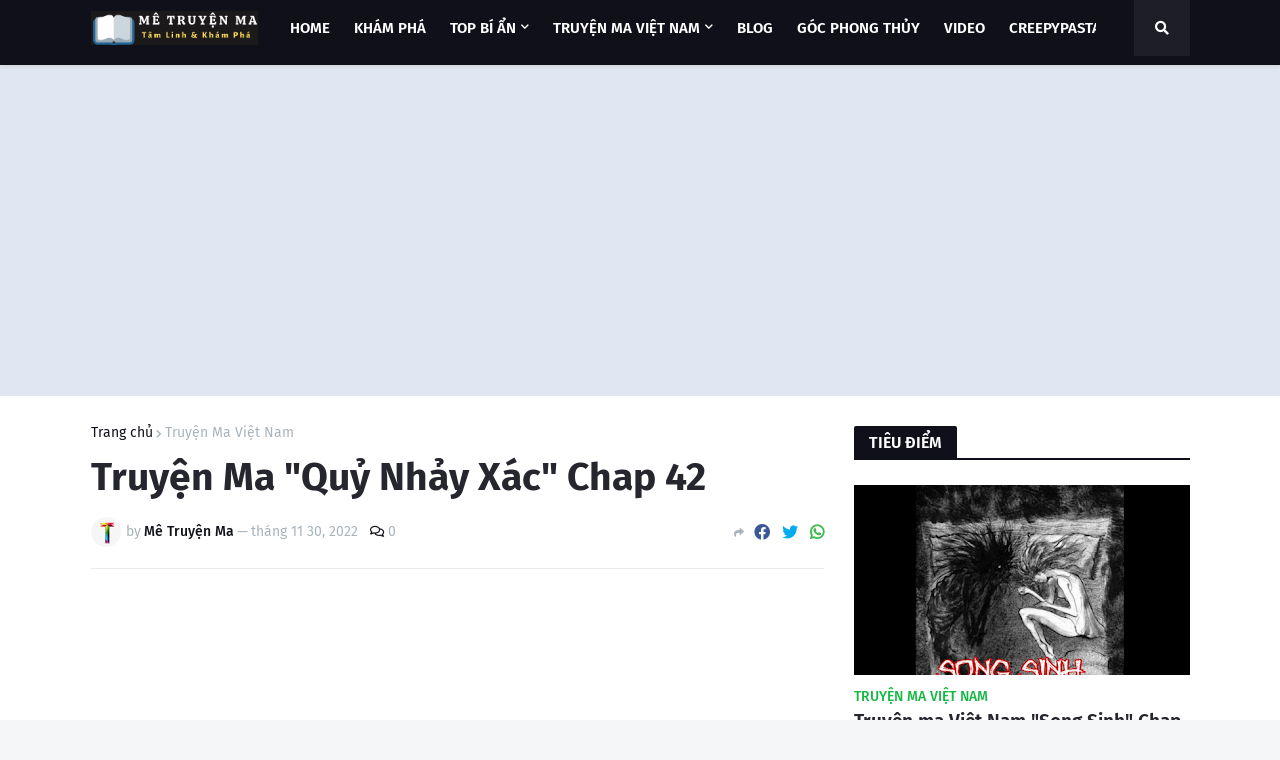

--- FILE ---
content_type: text/html; charset=utf-8
request_url: https://www.google.com/recaptcha/api2/aframe
body_size: 267
content:
<!DOCTYPE HTML><html><head><meta http-equiv="content-type" content="text/html; charset=UTF-8"></head><body><script nonce="1mIZSTDcqjJ4bxIKbUuFpg">/** Anti-fraud and anti-abuse applications only. See google.com/recaptcha */ try{var clients={'sodar':'https://pagead2.googlesyndication.com/pagead/sodar?'};window.addEventListener("message",function(a){try{if(a.source===window.parent){var b=JSON.parse(a.data);var c=clients[b['id']];if(c){var d=document.createElement('img');d.src=c+b['params']+'&rc='+(localStorage.getItem("rc::a")?sessionStorage.getItem("rc::b"):"");window.document.body.appendChild(d);sessionStorage.setItem("rc::e",parseInt(sessionStorage.getItem("rc::e")||0)+1);localStorage.setItem("rc::h",'1768513788534');}}}catch(b){}});window.parent.postMessage("_grecaptcha_ready", "*");}catch(b){}</script></body></html>